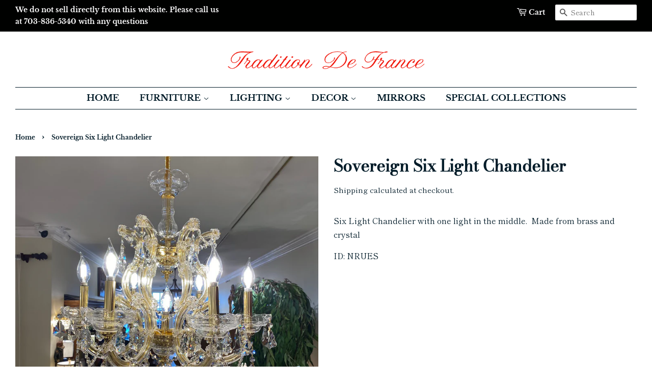

--- FILE ---
content_type: text/html; charset=utf-8
request_url: https://traditiondefrance.com/products/sovereign-six-light-chandelier
body_size: 17426
content:
<!doctype html>
<html class="no-js">
<head>

  <!-- Basic page needs ================================================== -->
  <meta charset="utf-8">
  <meta http-equiv="X-UA-Compatible" content="IE=edge,chrome=1">

  
  <link rel="shortcut icon" href="//traditiondefrance.com/cdn/shop/files/traditiondefrance-logo_32x32.jpg?v=1613795745" type="image/png" />
  

  <!-- Title and description ================================================== -->
  <title>
  Sovereign Six Light Chandelier &ndash; Tradition De France
  </title>

  
  <meta name="description" content="Six Light Chandelier with one light in the middle.  Made from brass and crystal ID: NRUES  ">
  

  <!-- Social meta ================================================== -->
  <!-- /snippets/social-meta-tags.liquid -->




<meta property="og:site_name" content="Tradition De France">
<meta property="og:url" content="https://traditiondefrance.com/products/sovereign-six-light-chandelier">
<meta property="og:title" content="Sovereign Six Light Chandelier">
<meta property="og:type" content="product">
<meta property="og:description" content="Six Light Chandelier with one light in the middle.  Made from brass and crystal ID: NRUES  ">

  <meta property="og:price:amount" content="0.00">
  <meta property="og:price:currency" content="USD">

<meta property="og:image" content="http://traditiondefrance.com/cdn/shop/products/chandelier6_1200x1200.jpg?v=1620504110">
<meta property="og:image:secure_url" content="https://traditiondefrance.com/cdn/shop/products/chandelier6_1200x1200.jpg?v=1620504110">


<meta name="twitter:card" content="summary_large_image">
<meta name="twitter:title" content="Sovereign Six Light Chandelier">
<meta name="twitter:description" content="Six Light Chandelier with one light in the middle.  Made from brass and crystal ID: NRUES  ">


  <!-- Helpers ================================================== -->
  <link rel="canonical" href="https://traditiondefrance.com/products/sovereign-six-light-chandelier">
  <meta name="viewport" content="width=device-width,initial-scale=1">
  <meta name="theme-color" content="#031c29">

  <!-- CSS ================================================== -->
  <link href="//traditiondefrance.com/cdn/shop/t/4/assets/timber.scss.css?v=73548931122157860771759260441" rel="stylesheet" type="text/css" media="all" />
  <link href="//traditiondefrance.com/cdn/shop/t/4/assets/theme.scss.css?v=45150617324163733071759260440" rel="stylesheet" type="text/css" media="all" />

  <script>
    window.theme = window.theme || {};

    var theme = {
      strings: {
        addToCart: "Add to Cart",
        soldOut: "Sold Out",
        unavailable: "Unavailable",
        zoomClose: "Close (Esc)",
        zoomPrev: "Previous (Left arrow key)",
        zoomNext: "Next (Right arrow key)",
        addressError: "Error looking up that address",
        addressNoResults: "No results for that address",
        addressQueryLimit: "You have exceeded the Google API usage limit. Consider upgrading to a \u003ca href=\"https:\/\/developers.google.com\/maps\/premium\/usage-limits\"\u003ePremium Plan\u003c\/a\u003e.",
        authError: "There was a problem authenticating your Google Maps API Key."
      },
      settings: {
        // Adding some settings to allow the editor to update correctly when they are changed
        enableWideLayout: true,
        typeAccentTransform: true,
        typeAccentSpacing: false,
        baseFontSize: '16px',
        headerBaseFontSize: '32px',
        accentFontSize: '17px'
      },
      variables: {
        mediaQueryMedium: 'screen and (max-width: 768px)',
        bpSmall: false
      },
      moneyFormat: "\u003cspan class=hidden\u003e${{ amount }} USD\u003c\/span\u003e"
    }

    document.documentElement.className = document.documentElement.className.replace('no-js', 'supports-js');
  </script>

  <!-- Header hook for plugins ================================================== -->
  <script>window.performance && window.performance.mark && window.performance.mark('shopify.content_for_header.start');</script><meta name="google-site-verification" content="IgQXDK7cucaL78IAV0bOir3wecmaoAzLnWoWXHS0C3k">
<meta id="shopify-digital-wallet" name="shopify-digital-wallet" content="/50725028030/digital_wallets/dialog">
<meta name="shopify-checkout-api-token" content="785da0a46c0b919259aa0623ae029f00">
<meta id="in-context-paypal-metadata" data-shop-id="50725028030" data-venmo-supported="true" data-environment="production" data-locale="en_US" data-paypal-v4="true" data-currency="USD">
<link rel="alternate" type="application/json+oembed" href="https://traditiondefrance.com/products/sovereign-six-light-chandelier.oembed">
<script async="async" src="/checkouts/internal/preloads.js?locale=en-US"></script>
<script id="shopify-features" type="application/json">{"accessToken":"785da0a46c0b919259aa0623ae029f00","betas":["rich-media-storefront-analytics"],"domain":"traditiondefrance.com","predictiveSearch":true,"shopId":50725028030,"locale":"en"}</script>
<script>var Shopify = Shopify || {};
Shopify.shop = "tradition-de-france1.myshopify.com";
Shopify.locale = "en";
Shopify.currency = {"active":"USD","rate":"1.0"};
Shopify.country = "US";
Shopify.theme = {"name":"Minimal","id":115269664958,"schema_name":"Minimal","schema_version":"12.1.0","theme_store_id":380,"role":"main"};
Shopify.theme.handle = "null";
Shopify.theme.style = {"id":null,"handle":null};
Shopify.cdnHost = "traditiondefrance.com/cdn";
Shopify.routes = Shopify.routes || {};
Shopify.routes.root = "/";</script>
<script type="module">!function(o){(o.Shopify=o.Shopify||{}).modules=!0}(window);</script>
<script>!function(o){function n(){var o=[];function n(){o.push(Array.prototype.slice.apply(arguments))}return n.q=o,n}var t=o.Shopify=o.Shopify||{};t.loadFeatures=n(),t.autoloadFeatures=n()}(window);</script>
<script id="shop-js-analytics" type="application/json">{"pageType":"product"}</script>
<script defer="defer" async type="module" src="//traditiondefrance.com/cdn/shopifycloud/shop-js/modules/v2/client.init-shop-cart-sync_BT-GjEfc.en.esm.js"></script>
<script defer="defer" async type="module" src="//traditiondefrance.com/cdn/shopifycloud/shop-js/modules/v2/chunk.common_D58fp_Oc.esm.js"></script>
<script defer="defer" async type="module" src="//traditiondefrance.com/cdn/shopifycloud/shop-js/modules/v2/chunk.modal_xMitdFEc.esm.js"></script>
<script type="module">
  await import("//traditiondefrance.com/cdn/shopifycloud/shop-js/modules/v2/client.init-shop-cart-sync_BT-GjEfc.en.esm.js");
await import("//traditiondefrance.com/cdn/shopifycloud/shop-js/modules/v2/chunk.common_D58fp_Oc.esm.js");
await import("//traditiondefrance.com/cdn/shopifycloud/shop-js/modules/v2/chunk.modal_xMitdFEc.esm.js");

  window.Shopify.SignInWithShop?.initShopCartSync?.({"fedCMEnabled":true,"windoidEnabled":true});

</script>
<script>(function() {
  var isLoaded = false;
  function asyncLoad() {
    if (isLoaded) return;
    isLoaded = true;
    var urls = ["https:\/\/platform-api.sharethis.com\/js\/sharethis.js?shop=tradition-de-france1.myshopify.com#property=6744ab3bc433c60012502bcb\u0026product=follow\u0026source=follow-shopify\u0026ver=1732992473"];
    for (var i = 0; i < urls.length; i++) {
      var s = document.createElement('script');
      s.type = 'text/javascript';
      s.async = true;
      s.src = urls[i];
      var x = document.getElementsByTagName('script')[0];
      x.parentNode.insertBefore(s, x);
    }
  };
  if(window.attachEvent) {
    window.attachEvent('onload', asyncLoad);
  } else {
    window.addEventListener('load', asyncLoad, false);
  }
})();</script>
<script id="__st">var __st={"a":50725028030,"offset":-18000,"reqid":"6cc920f0-e2aa-4d8b-a4a0-c8f373f6d0bd-1769084574","pageurl":"traditiondefrance.com\/products\/sovereign-six-light-chandelier","u":"487934d0d36d","p":"product","rtyp":"product","rid":6115326296254};</script>
<script>window.ShopifyPaypalV4VisibilityTracking = true;</script>
<script id="captcha-bootstrap">!function(){'use strict';const t='contact',e='account',n='new_comment',o=[[t,t],['blogs',n],['comments',n],[t,'customer']],c=[[e,'customer_login'],[e,'guest_login'],[e,'recover_customer_password'],[e,'create_customer']],r=t=>t.map((([t,e])=>`form[action*='/${t}']:not([data-nocaptcha='true']) input[name='form_type'][value='${e}']`)).join(','),a=t=>()=>t?[...document.querySelectorAll(t)].map((t=>t.form)):[];function s(){const t=[...o],e=r(t);return a(e)}const i='password',u='form_key',d=['recaptcha-v3-token','g-recaptcha-response','h-captcha-response',i],f=()=>{try{return window.sessionStorage}catch{return}},m='__shopify_v',_=t=>t.elements[u];function p(t,e,n=!1){try{const o=window.sessionStorage,c=JSON.parse(o.getItem(e)),{data:r}=function(t){const{data:e,action:n}=t;return t[m]||n?{data:e,action:n}:{data:t,action:n}}(c);for(const[e,n]of Object.entries(r))t.elements[e]&&(t.elements[e].value=n);n&&o.removeItem(e)}catch(o){console.error('form repopulation failed',{error:o})}}const l='form_type',E='cptcha';function T(t){t.dataset[E]=!0}const w=window,h=w.document,L='Shopify',v='ce_forms',y='captcha';let A=!1;((t,e)=>{const n=(g='f06e6c50-85a8-45c8-87d0-21a2b65856fe',I='https://cdn.shopify.com/shopifycloud/storefront-forms-hcaptcha/ce_storefront_forms_captcha_hcaptcha.v1.5.2.iife.js',D={infoText:'Protected by hCaptcha',privacyText:'Privacy',termsText:'Terms'},(t,e,n)=>{const o=w[L][v],c=o.bindForm;if(c)return c(t,g,e,D).then(n);var r;o.q.push([[t,g,e,D],n]),r=I,A||(h.body.append(Object.assign(h.createElement('script'),{id:'captcha-provider',async:!0,src:r})),A=!0)});var g,I,D;w[L]=w[L]||{},w[L][v]=w[L][v]||{},w[L][v].q=[],w[L][y]=w[L][y]||{},w[L][y].protect=function(t,e){n(t,void 0,e),T(t)},Object.freeze(w[L][y]),function(t,e,n,w,h,L){const[v,y,A,g]=function(t,e,n){const i=e?o:[],u=t?c:[],d=[...i,...u],f=r(d),m=r(i),_=r(d.filter((([t,e])=>n.includes(e))));return[a(f),a(m),a(_),s()]}(w,h,L),I=t=>{const e=t.target;return e instanceof HTMLFormElement?e:e&&e.form},D=t=>v().includes(t);t.addEventListener('submit',(t=>{const e=I(t);if(!e)return;const n=D(e)&&!e.dataset.hcaptchaBound&&!e.dataset.recaptchaBound,o=_(e),c=g().includes(e)&&(!o||!o.value);(n||c)&&t.preventDefault(),c&&!n&&(function(t){try{if(!f())return;!function(t){const e=f();if(!e)return;const n=_(t);if(!n)return;const o=n.value;o&&e.removeItem(o)}(t);const e=Array.from(Array(32),(()=>Math.random().toString(36)[2])).join('');!function(t,e){_(t)||t.append(Object.assign(document.createElement('input'),{type:'hidden',name:u})),t.elements[u].value=e}(t,e),function(t,e){const n=f();if(!n)return;const o=[...t.querySelectorAll(`input[type='${i}']`)].map((({name:t})=>t)),c=[...d,...o],r={};for(const[a,s]of new FormData(t).entries())c.includes(a)||(r[a]=s);n.setItem(e,JSON.stringify({[m]:1,action:t.action,data:r}))}(t,e)}catch(e){console.error('failed to persist form',e)}}(e),e.submit())}));const S=(t,e)=>{t&&!t.dataset[E]&&(n(t,e.some((e=>e===t))),T(t))};for(const o of['focusin','change'])t.addEventListener(o,(t=>{const e=I(t);D(e)&&S(e,y())}));const B=e.get('form_key'),M=e.get(l),P=B&&M;t.addEventListener('DOMContentLoaded',(()=>{const t=y();if(P)for(const e of t)e.elements[l].value===M&&p(e,B);[...new Set([...A(),...v().filter((t=>'true'===t.dataset.shopifyCaptcha))])].forEach((e=>S(e,t)))}))}(h,new URLSearchParams(w.location.search),n,t,e,['guest_login'])})(!0,!0)}();</script>
<script integrity="sha256-4kQ18oKyAcykRKYeNunJcIwy7WH5gtpwJnB7kiuLZ1E=" data-source-attribution="shopify.loadfeatures" defer="defer" src="//traditiondefrance.com/cdn/shopifycloud/storefront/assets/storefront/load_feature-a0a9edcb.js" crossorigin="anonymous"></script>
<script data-source-attribution="shopify.dynamic_checkout.dynamic.init">var Shopify=Shopify||{};Shopify.PaymentButton=Shopify.PaymentButton||{isStorefrontPortableWallets:!0,init:function(){window.Shopify.PaymentButton.init=function(){};var t=document.createElement("script");t.src="https://traditiondefrance.com/cdn/shopifycloud/portable-wallets/latest/portable-wallets.en.js",t.type="module",document.head.appendChild(t)}};
</script>
<script data-source-attribution="shopify.dynamic_checkout.buyer_consent">
  function portableWalletsHideBuyerConsent(e){var t=document.getElementById("shopify-buyer-consent"),n=document.getElementById("shopify-subscription-policy-button");t&&n&&(t.classList.add("hidden"),t.setAttribute("aria-hidden","true"),n.removeEventListener("click",e))}function portableWalletsShowBuyerConsent(e){var t=document.getElementById("shopify-buyer-consent"),n=document.getElementById("shopify-subscription-policy-button");t&&n&&(t.classList.remove("hidden"),t.removeAttribute("aria-hidden"),n.addEventListener("click",e))}window.Shopify?.PaymentButton&&(window.Shopify.PaymentButton.hideBuyerConsent=portableWalletsHideBuyerConsent,window.Shopify.PaymentButton.showBuyerConsent=portableWalletsShowBuyerConsent);
</script>
<script data-source-attribution="shopify.dynamic_checkout.cart.bootstrap">document.addEventListener("DOMContentLoaded",(function(){function t(){return document.querySelector("shopify-accelerated-checkout-cart, shopify-accelerated-checkout")}if(t())Shopify.PaymentButton.init();else{new MutationObserver((function(e,n){t()&&(Shopify.PaymentButton.init(),n.disconnect())})).observe(document.body,{childList:!0,subtree:!0})}}));
</script>
<link id="shopify-accelerated-checkout-styles" rel="stylesheet" media="screen" href="https://traditiondefrance.com/cdn/shopifycloud/portable-wallets/latest/accelerated-checkout-backwards-compat.css" crossorigin="anonymous">
<style id="shopify-accelerated-checkout-cart">
        #shopify-buyer-consent {
  margin-top: 1em;
  display: inline-block;
  width: 100%;
}

#shopify-buyer-consent.hidden {
  display: none;
}

#shopify-subscription-policy-button {
  background: none;
  border: none;
  padding: 0;
  text-decoration: underline;
  font-size: inherit;
  cursor: pointer;
}

#shopify-subscription-policy-button::before {
  box-shadow: none;
}

      </style>

<script>window.performance && window.performance.mark && window.performance.mark('shopify.content_for_header.end');</script>

  <script src="//traditiondefrance.com/cdn/shop/t/4/assets/jquery-2.2.3.min.js?v=58211863146907186831604598426" type="text/javascript"></script>

  <script src="//traditiondefrance.com/cdn/shop/t/4/assets/lazysizes.min.js?v=155223123402716617051604598427" async="async"></script>

  
  

<link href="https://monorail-edge.shopifysvc.com" rel="dns-prefetch">
<script>(function(){if ("sendBeacon" in navigator && "performance" in window) {try {var session_token_from_headers = performance.getEntriesByType('navigation')[0].serverTiming.find(x => x.name == '_s').description;} catch {var session_token_from_headers = undefined;}var session_cookie_matches = document.cookie.match(/_shopify_s=([^;]*)/);var session_token_from_cookie = session_cookie_matches && session_cookie_matches.length === 2 ? session_cookie_matches[1] : "";var session_token = session_token_from_headers || session_token_from_cookie || "";function handle_abandonment_event(e) {var entries = performance.getEntries().filter(function(entry) {return /monorail-edge.shopifysvc.com/.test(entry.name);});if (!window.abandonment_tracked && entries.length === 0) {window.abandonment_tracked = true;var currentMs = Date.now();var navigation_start = performance.timing.navigationStart;var payload = {shop_id: 50725028030,url: window.location.href,navigation_start,duration: currentMs - navigation_start,session_token,page_type: "product"};window.navigator.sendBeacon("https://monorail-edge.shopifysvc.com/v1/produce", JSON.stringify({schema_id: "online_store_buyer_site_abandonment/1.1",payload: payload,metadata: {event_created_at_ms: currentMs,event_sent_at_ms: currentMs}}));}}window.addEventListener('pagehide', handle_abandonment_event);}}());</script>
<script id="web-pixels-manager-setup">(function e(e,d,r,n,o){if(void 0===o&&(o={}),!Boolean(null===(a=null===(i=window.Shopify)||void 0===i?void 0:i.analytics)||void 0===a?void 0:a.replayQueue)){var i,a;window.Shopify=window.Shopify||{};var t=window.Shopify;t.analytics=t.analytics||{};var s=t.analytics;s.replayQueue=[],s.publish=function(e,d,r){return s.replayQueue.push([e,d,r]),!0};try{self.performance.mark("wpm:start")}catch(e){}var l=function(){var e={modern:/Edge?\/(1{2}[4-9]|1[2-9]\d|[2-9]\d{2}|\d{4,})\.\d+(\.\d+|)|Firefox\/(1{2}[4-9]|1[2-9]\d|[2-9]\d{2}|\d{4,})\.\d+(\.\d+|)|Chrom(ium|e)\/(9{2}|\d{3,})\.\d+(\.\d+|)|(Maci|X1{2}).+ Version\/(15\.\d+|(1[6-9]|[2-9]\d|\d{3,})\.\d+)([,.]\d+|)( \(\w+\)|)( Mobile\/\w+|) Safari\/|Chrome.+OPR\/(9{2}|\d{3,})\.\d+\.\d+|(CPU[ +]OS|iPhone[ +]OS|CPU[ +]iPhone|CPU IPhone OS|CPU iPad OS)[ +]+(15[._]\d+|(1[6-9]|[2-9]\d|\d{3,})[._]\d+)([._]\d+|)|Android:?[ /-](13[3-9]|1[4-9]\d|[2-9]\d{2}|\d{4,})(\.\d+|)(\.\d+|)|Android.+Firefox\/(13[5-9]|1[4-9]\d|[2-9]\d{2}|\d{4,})\.\d+(\.\d+|)|Android.+Chrom(ium|e)\/(13[3-9]|1[4-9]\d|[2-9]\d{2}|\d{4,})\.\d+(\.\d+|)|SamsungBrowser\/([2-9]\d|\d{3,})\.\d+/,legacy:/Edge?\/(1[6-9]|[2-9]\d|\d{3,})\.\d+(\.\d+|)|Firefox\/(5[4-9]|[6-9]\d|\d{3,})\.\d+(\.\d+|)|Chrom(ium|e)\/(5[1-9]|[6-9]\d|\d{3,})\.\d+(\.\d+|)([\d.]+$|.*Safari\/(?![\d.]+ Edge\/[\d.]+$))|(Maci|X1{2}).+ Version\/(10\.\d+|(1[1-9]|[2-9]\d|\d{3,})\.\d+)([,.]\d+|)( \(\w+\)|)( Mobile\/\w+|) Safari\/|Chrome.+OPR\/(3[89]|[4-9]\d|\d{3,})\.\d+\.\d+|(CPU[ +]OS|iPhone[ +]OS|CPU[ +]iPhone|CPU IPhone OS|CPU iPad OS)[ +]+(10[._]\d+|(1[1-9]|[2-9]\d|\d{3,})[._]\d+)([._]\d+|)|Android:?[ /-](13[3-9]|1[4-9]\d|[2-9]\d{2}|\d{4,})(\.\d+|)(\.\d+|)|Mobile Safari.+OPR\/([89]\d|\d{3,})\.\d+\.\d+|Android.+Firefox\/(13[5-9]|1[4-9]\d|[2-9]\d{2}|\d{4,})\.\d+(\.\d+|)|Android.+Chrom(ium|e)\/(13[3-9]|1[4-9]\d|[2-9]\d{2}|\d{4,})\.\d+(\.\d+|)|Android.+(UC? ?Browser|UCWEB|U3)[ /]?(15\.([5-9]|\d{2,})|(1[6-9]|[2-9]\d|\d{3,})\.\d+)\.\d+|SamsungBrowser\/(5\.\d+|([6-9]|\d{2,})\.\d+)|Android.+MQ{2}Browser\/(14(\.(9|\d{2,})|)|(1[5-9]|[2-9]\d|\d{3,})(\.\d+|))(\.\d+|)|K[Aa][Ii]OS\/(3\.\d+|([4-9]|\d{2,})\.\d+)(\.\d+|)/},d=e.modern,r=e.legacy,n=navigator.userAgent;return n.match(d)?"modern":n.match(r)?"legacy":"unknown"}(),u="modern"===l?"modern":"legacy",c=(null!=n?n:{modern:"",legacy:""})[u],f=function(e){return[e.baseUrl,"/wpm","/b",e.hashVersion,"modern"===e.buildTarget?"m":"l",".js"].join("")}({baseUrl:d,hashVersion:r,buildTarget:u}),m=function(e){var d=e.version,r=e.bundleTarget,n=e.surface,o=e.pageUrl,i=e.monorailEndpoint;return{emit:function(e){var a=e.status,t=e.errorMsg,s=(new Date).getTime(),l=JSON.stringify({metadata:{event_sent_at_ms:s},events:[{schema_id:"web_pixels_manager_load/3.1",payload:{version:d,bundle_target:r,page_url:o,status:a,surface:n,error_msg:t},metadata:{event_created_at_ms:s}}]});if(!i)return console&&console.warn&&console.warn("[Web Pixels Manager] No Monorail endpoint provided, skipping logging."),!1;try{return self.navigator.sendBeacon.bind(self.navigator)(i,l)}catch(e){}var u=new XMLHttpRequest;try{return u.open("POST",i,!0),u.setRequestHeader("Content-Type","text/plain"),u.send(l),!0}catch(e){return console&&console.warn&&console.warn("[Web Pixels Manager] Got an unhandled error while logging to Monorail."),!1}}}}({version:r,bundleTarget:l,surface:e.surface,pageUrl:self.location.href,monorailEndpoint:e.monorailEndpoint});try{o.browserTarget=l,function(e){var d=e.src,r=e.async,n=void 0===r||r,o=e.onload,i=e.onerror,a=e.sri,t=e.scriptDataAttributes,s=void 0===t?{}:t,l=document.createElement("script"),u=document.querySelector("head"),c=document.querySelector("body");if(l.async=n,l.src=d,a&&(l.integrity=a,l.crossOrigin="anonymous"),s)for(var f in s)if(Object.prototype.hasOwnProperty.call(s,f))try{l.dataset[f]=s[f]}catch(e){}if(o&&l.addEventListener("load",o),i&&l.addEventListener("error",i),u)u.appendChild(l);else{if(!c)throw new Error("Did not find a head or body element to append the script");c.appendChild(l)}}({src:f,async:!0,onload:function(){if(!function(){var e,d;return Boolean(null===(d=null===(e=window.Shopify)||void 0===e?void 0:e.analytics)||void 0===d?void 0:d.initialized)}()){var d=window.webPixelsManager.init(e)||void 0;if(d){var r=window.Shopify.analytics;r.replayQueue.forEach((function(e){var r=e[0],n=e[1],o=e[2];d.publishCustomEvent(r,n,o)})),r.replayQueue=[],r.publish=d.publishCustomEvent,r.visitor=d.visitor,r.initialized=!0}}},onerror:function(){return m.emit({status:"failed",errorMsg:"".concat(f," has failed to load")})},sri:function(e){var d=/^sha384-[A-Za-z0-9+/=]+$/;return"string"==typeof e&&d.test(e)}(c)?c:"",scriptDataAttributes:o}),m.emit({status:"loading"})}catch(e){m.emit({status:"failed",errorMsg:(null==e?void 0:e.message)||"Unknown error"})}}})({shopId: 50725028030,storefrontBaseUrl: "https://traditiondefrance.com",extensionsBaseUrl: "https://extensions.shopifycdn.com/cdn/shopifycloud/web-pixels-manager",monorailEndpoint: "https://monorail-edge.shopifysvc.com/unstable/produce_batch",surface: "storefront-renderer",enabledBetaFlags: ["2dca8a86"],webPixelsConfigList: [{"id":"586318014","configuration":"{\"config\":\"{\\\"pixel_id\\\":\\\"GT-PBG2K7C\\\",\\\"target_country\\\":\\\"US\\\",\\\"gtag_events\\\":[{\\\"type\\\":\\\"purchase\\\",\\\"action_label\\\":\\\"MC-XHWZ7WDSR4\\\"},{\\\"type\\\":\\\"page_view\\\",\\\"action_label\\\":\\\"MC-XHWZ7WDSR4\\\"},{\\\"type\\\":\\\"view_item\\\",\\\"action_label\\\":\\\"MC-XHWZ7WDSR4\\\"}],\\\"enable_monitoring_mode\\\":false}\"}","eventPayloadVersion":"v1","runtimeContext":"OPEN","scriptVersion":"b2a88bafab3e21179ed38636efcd8a93","type":"APP","apiClientId":1780363,"privacyPurposes":[],"dataSharingAdjustments":{"protectedCustomerApprovalScopes":["read_customer_address","read_customer_email","read_customer_name","read_customer_personal_data","read_customer_phone"]}},{"id":"87818430","configuration":"{\"tagID\":\"2613922533385\"}","eventPayloadVersion":"v1","runtimeContext":"STRICT","scriptVersion":"18031546ee651571ed29edbe71a3550b","type":"APP","apiClientId":3009811,"privacyPurposes":["ANALYTICS","MARKETING","SALE_OF_DATA"],"dataSharingAdjustments":{"protectedCustomerApprovalScopes":["read_customer_address","read_customer_email","read_customer_name","read_customer_personal_data","read_customer_phone"]}},{"id":"shopify-app-pixel","configuration":"{}","eventPayloadVersion":"v1","runtimeContext":"STRICT","scriptVersion":"0450","apiClientId":"shopify-pixel","type":"APP","privacyPurposes":["ANALYTICS","MARKETING"]},{"id":"shopify-custom-pixel","eventPayloadVersion":"v1","runtimeContext":"LAX","scriptVersion":"0450","apiClientId":"shopify-pixel","type":"CUSTOM","privacyPurposes":["ANALYTICS","MARKETING"]}],isMerchantRequest: false,initData: {"shop":{"name":"Tradition De France","paymentSettings":{"currencyCode":"USD"},"myshopifyDomain":"tradition-de-france1.myshopify.com","countryCode":"US","storefrontUrl":"https:\/\/traditiondefrance.com"},"customer":null,"cart":null,"checkout":null,"productVariants":[{"price":{"amount":0.0,"currencyCode":"USD"},"product":{"title":"Sovereign Six Light Chandelier","vendor":"Tradition De France1","id":"6115326296254","untranslatedTitle":"Sovereign Six Light Chandelier","url":"\/products\/sovereign-six-light-chandelier","type":""},"id":"37680328507582","image":{"src":"\/\/traditiondefrance.com\/cdn\/shop\/products\/chandelier6.jpg?v=1620504110"},"sku":"NRUES","title":"Default Title","untranslatedTitle":"Default Title"}],"purchasingCompany":null},},"https://traditiondefrance.com/cdn","fcfee988w5aeb613cpc8e4bc33m6693e112",{"modern":"","legacy":""},{"shopId":"50725028030","storefrontBaseUrl":"https:\/\/traditiondefrance.com","extensionBaseUrl":"https:\/\/extensions.shopifycdn.com\/cdn\/shopifycloud\/web-pixels-manager","surface":"storefront-renderer","enabledBetaFlags":"[\"2dca8a86\"]","isMerchantRequest":"false","hashVersion":"fcfee988w5aeb613cpc8e4bc33m6693e112","publish":"custom","events":"[[\"page_viewed\",{}],[\"product_viewed\",{\"productVariant\":{\"price\":{\"amount\":0.0,\"currencyCode\":\"USD\"},\"product\":{\"title\":\"Sovereign Six Light Chandelier\",\"vendor\":\"Tradition De France1\",\"id\":\"6115326296254\",\"untranslatedTitle\":\"Sovereign Six Light Chandelier\",\"url\":\"\/products\/sovereign-six-light-chandelier\",\"type\":\"\"},\"id\":\"37680328507582\",\"image\":{\"src\":\"\/\/traditiondefrance.com\/cdn\/shop\/products\/chandelier6.jpg?v=1620504110\"},\"sku\":\"NRUES\",\"title\":\"Default Title\",\"untranslatedTitle\":\"Default Title\"}}]]"});</script><script>
  window.ShopifyAnalytics = window.ShopifyAnalytics || {};
  window.ShopifyAnalytics.meta = window.ShopifyAnalytics.meta || {};
  window.ShopifyAnalytics.meta.currency = 'USD';
  var meta = {"product":{"id":6115326296254,"gid":"gid:\/\/shopify\/Product\/6115326296254","vendor":"Tradition De France1","type":"","handle":"sovereign-six-light-chandelier","variants":[{"id":37680328507582,"price":0,"name":"Sovereign Six Light Chandelier","public_title":null,"sku":"NRUES"}],"remote":false},"page":{"pageType":"product","resourceType":"product","resourceId":6115326296254,"requestId":"6cc920f0-e2aa-4d8b-a4a0-c8f373f6d0bd-1769084574"}};
  for (var attr in meta) {
    window.ShopifyAnalytics.meta[attr] = meta[attr];
  }
</script>
<script class="analytics">
  (function () {
    var customDocumentWrite = function(content) {
      var jquery = null;

      if (window.jQuery) {
        jquery = window.jQuery;
      } else if (window.Checkout && window.Checkout.$) {
        jquery = window.Checkout.$;
      }

      if (jquery) {
        jquery('body').append(content);
      }
    };

    var hasLoggedConversion = function(token) {
      if (token) {
        return document.cookie.indexOf('loggedConversion=' + token) !== -1;
      }
      return false;
    }

    var setCookieIfConversion = function(token) {
      if (token) {
        var twoMonthsFromNow = new Date(Date.now());
        twoMonthsFromNow.setMonth(twoMonthsFromNow.getMonth() + 2);

        document.cookie = 'loggedConversion=' + token + '; expires=' + twoMonthsFromNow;
      }
    }

    var trekkie = window.ShopifyAnalytics.lib = window.trekkie = window.trekkie || [];
    if (trekkie.integrations) {
      return;
    }
    trekkie.methods = [
      'identify',
      'page',
      'ready',
      'track',
      'trackForm',
      'trackLink'
    ];
    trekkie.factory = function(method) {
      return function() {
        var args = Array.prototype.slice.call(arguments);
        args.unshift(method);
        trekkie.push(args);
        return trekkie;
      };
    };
    for (var i = 0; i < trekkie.methods.length; i++) {
      var key = trekkie.methods[i];
      trekkie[key] = trekkie.factory(key);
    }
    trekkie.load = function(config) {
      trekkie.config = config || {};
      trekkie.config.initialDocumentCookie = document.cookie;
      var first = document.getElementsByTagName('script')[0];
      var script = document.createElement('script');
      script.type = 'text/javascript';
      script.onerror = function(e) {
        var scriptFallback = document.createElement('script');
        scriptFallback.type = 'text/javascript';
        scriptFallback.onerror = function(error) {
                var Monorail = {
      produce: function produce(monorailDomain, schemaId, payload) {
        var currentMs = new Date().getTime();
        var event = {
          schema_id: schemaId,
          payload: payload,
          metadata: {
            event_created_at_ms: currentMs,
            event_sent_at_ms: currentMs
          }
        };
        return Monorail.sendRequest("https://" + monorailDomain + "/v1/produce", JSON.stringify(event));
      },
      sendRequest: function sendRequest(endpointUrl, payload) {
        // Try the sendBeacon API
        if (window && window.navigator && typeof window.navigator.sendBeacon === 'function' && typeof window.Blob === 'function' && !Monorail.isIos12()) {
          var blobData = new window.Blob([payload], {
            type: 'text/plain'
          });

          if (window.navigator.sendBeacon(endpointUrl, blobData)) {
            return true;
          } // sendBeacon was not successful

        } // XHR beacon

        var xhr = new XMLHttpRequest();

        try {
          xhr.open('POST', endpointUrl);
          xhr.setRequestHeader('Content-Type', 'text/plain');
          xhr.send(payload);
        } catch (e) {
          console.log(e);
        }

        return false;
      },
      isIos12: function isIos12() {
        return window.navigator.userAgent.lastIndexOf('iPhone; CPU iPhone OS 12_') !== -1 || window.navigator.userAgent.lastIndexOf('iPad; CPU OS 12_') !== -1;
      }
    };
    Monorail.produce('monorail-edge.shopifysvc.com',
      'trekkie_storefront_load_errors/1.1',
      {shop_id: 50725028030,
      theme_id: 115269664958,
      app_name: "storefront",
      context_url: window.location.href,
      source_url: "//traditiondefrance.com/cdn/s/trekkie.storefront.1bbfab421998800ff09850b62e84b8915387986d.min.js"});

        };
        scriptFallback.async = true;
        scriptFallback.src = '//traditiondefrance.com/cdn/s/trekkie.storefront.1bbfab421998800ff09850b62e84b8915387986d.min.js';
        first.parentNode.insertBefore(scriptFallback, first);
      };
      script.async = true;
      script.src = '//traditiondefrance.com/cdn/s/trekkie.storefront.1bbfab421998800ff09850b62e84b8915387986d.min.js';
      first.parentNode.insertBefore(script, first);
    };
    trekkie.load(
      {"Trekkie":{"appName":"storefront","development":false,"defaultAttributes":{"shopId":50725028030,"isMerchantRequest":null,"themeId":115269664958,"themeCityHash":"16782308965788011953","contentLanguage":"en","currency":"USD","eventMetadataId":"6db67a1f-742d-4db8-9d5e-28ebfd8bbccf"},"isServerSideCookieWritingEnabled":true,"monorailRegion":"shop_domain","enabledBetaFlags":["65f19447"]},"Session Attribution":{},"S2S":{"facebookCapiEnabled":false,"source":"trekkie-storefront-renderer","apiClientId":580111}}
    );

    var loaded = false;
    trekkie.ready(function() {
      if (loaded) return;
      loaded = true;

      window.ShopifyAnalytics.lib = window.trekkie;

      var originalDocumentWrite = document.write;
      document.write = customDocumentWrite;
      try { window.ShopifyAnalytics.merchantGoogleAnalytics.call(this); } catch(error) {};
      document.write = originalDocumentWrite;

      window.ShopifyAnalytics.lib.page(null,{"pageType":"product","resourceType":"product","resourceId":6115326296254,"requestId":"6cc920f0-e2aa-4d8b-a4a0-c8f373f6d0bd-1769084574","shopifyEmitted":true});

      var match = window.location.pathname.match(/checkouts\/(.+)\/(thank_you|post_purchase)/)
      var token = match? match[1]: undefined;
      if (!hasLoggedConversion(token)) {
        setCookieIfConversion(token);
        window.ShopifyAnalytics.lib.track("Viewed Product",{"currency":"USD","variantId":37680328507582,"productId":6115326296254,"productGid":"gid:\/\/shopify\/Product\/6115326296254","name":"Sovereign Six Light Chandelier","price":"0.00","sku":"NRUES","brand":"Tradition De France1","variant":null,"category":"","nonInteraction":true,"remote":false},undefined,undefined,{"shopifyEmitted":true});
      window.ShopifyAnalytics.lib.track("monorail:\/\/trekkie_storefront_viewed_product\/1.1",{"currency":"USD","variantId":37680328507582,"productId":6115326296254,"productGid":"gid:\/\/shopify\/Product\/6115326296254","name":"Sovereign Six Light Chandelier","price":"0.00","sku":"NRUES","brand":"Tradition De France1","variant":null,"category":"","nonInteraction":true,"remote":false,"referer":"https:\/\/traditiondefrance.com\/products\/sovereign-six-light-chandelier"});
      }
    });


        var eventsListenerScript = document.createElement('script');
        eventsListenerScript.async = true;
        eventsListenerScript.src = "//traditiondefrance.com/cdn/shopifycloud/storefront/assets/shop_events_listener-3da45d37.js";
        document.getElementsByTagName('head')[0].appendChild(eventsListenerScript);

})();</script>
<script
  defer
  src="https://traditiondefrance.com/cdn/shopifycloud/perf-kit/shopify-perf-kit-3.0.4.min.js"
  data-application="storefront-renderer"
  data-shop-id="50725028030"
  data-render-region="gcp-us-central1"
  data-page-type="product"
  data-theme-instance-id="115269664958"
  data-theme-name="Minimal"
  data-theme-version="12.1.0"
  data-monorail-region="shop_domain"
  data-resource-timing-sampling-rate="10"
  data-shs="true"
  data-shs-beacon="true"
  data-shs-export-with-fetch="true"
  data-shs-logs-sample-rate="1"
  data-shs-beacon-endpoint="https://traditiondefrance.com/api/collect"
></script>
</head>

<body id="sovereign-six-light-chandelier" class="template-product">

  <div id="shopify-section-header" class="shopify-section"><style>
  .logo__image-wrapper {
    max-width: 400px;
  }
  /*================= If logo is above navigation ================== */
  
    .site-nav {
      
        border-top: 1px solid #031c29;
        border-bottom: 1px solid #031c29;
      
      margin-top: 20px;
    }

    
      .logo__image-wrapper {
        margin: 0 auto;
      }
    
  

  /*============ If logo is on the same line as navigation ============ */
  


  
</style>

<div data-section-id="header" data-section-type="header-section">
  <div class="header-bar">
    <div class="wrapper medium-down--hide">
      <div class="post-large--display-table">

        
          <div class="header-bar__left post-large--display-table-cell">

            

            

            
              <div class="header-bar__module header-bar__message">
                
                  <a href="/pages/contact">
                
                  We do not sell directly from this website.  Please call us at 703-836-5340 with any questions
                
                  </a>
                
              </div>
            

          </div>
        



          <div class="header-bar__module">
            <span class="header-bar__sep" aria-hidden="true"></span>
            <a href="/cart" class="cart-page-link">
              <span class="icon icon-cart header-bar__cart-icon" aria-hidden="true"></span>
            </a>
          </div>

          <div class="header-bar__module">
            <a href="/cart" class="cart-page-link">
              Cart
              <span class="cart-count header-bar__cart-count hidden-count">0</span>
            </a>
          </div>

          
            
              <div class="header-bar__module header-bar__search">
                


  <form action="/search" method="get" class="header-bar__search-form clearfix" role="search">
    
    <button type="submit" class="btn btn--search icon-fallback-text header-bar__search-submit">
      <span class="icon icon-search" aria-hidden="true"></span>
      <span class="fallback-text">Search</span>
    </button>
    <input type="search" name="q" value="" aria-label="Search" class="header-bar__search-input" placeholder="Search">
  </form>


              </div>
            
          

        </div>
      </div>
    </div>

    <div class="wrapper post-large--hide announcement-bar--mobile">
      
        
          <a href="/pages/contact">
        
          <span>We do not sell directly from this website.  Please call us at 703-836-5340 with any questions</span>
        
          </a>
        
      
    </div>

    <div class="wrapper post-large--hide">
      
        <button type="button" class="mobile-nav-trigger" id="MobileNavTrigger" aria-controls="MobileNav" aria-expanded="false">
          <span class="icon icon-hamburger" aria-hidden="true"></span>
          Menu
        </button>
      
      <a href="/cart" class="cart-page-link mobile-cart-page-link">
        <span class="icon icon-cart header-bar__cart-icon" aria-hidden="true"></span>
        Cart <span class="cart-count hidden-count">0</span>
      </a>
    </div>
    <nav role="navigation">
  <ul id="MobileNav" class="mobile-nav post-large--hide">
    
      
        <li class="mobile-nav__link">
          <a
            href="/"
            class="mobile-nav"
            >
            Home
          </a>
        </li>
      
    
      
        
        <li class="mobile-nav__link" aria-haspopup="true">
          <a
            href="/pages/furniture"
            class="mobile-nav__sublist-trigger"
            aria-controls="MobileNav-Parent-2"
            aria-expanded="false">
            Furniture
            <span class="icon-fallback-text mobile-nav__sublist-expand" aria-hidden="true">
  <span class="icon icon-plus" aria-hidden="true"></span>
  <span class="fallback-text">+</span>
</span>
<span class="icon-fallback-text mobile-nav__sublist-contract" aria-hidden="true">
  <span class="icon icon-minus" aria-hidden="true"></span>
  <span class="fallback-text">-</span>
</span>

          </a>
          <ul
            id="MobileNav-Parent-2"
            class="mobile-nav__sublist">
            
            
              
                
                <li class="mobile-nav__sublist-link">
                  <a
                    href="/pages/tables"
                    class="mobile-nav__sublist-trigger"
                    aria-controls="MobileNav-Child-2-1"
                    aria-expanded="false"
                    >
                    Tables
                    <span class="icon-fallback-text mobile-nav__sublist-expand" aria-hidden="true">
  <span class="icon icon-plus" aria-hidden="true"></span>
  <span class="fallback-text">+</span>
</span>
<span class="icon-fallback-text mobile-nav__sublist-contract" aria-hidden="true">
  <span class="icon icon-minus" aria-hidden="true"></span>
  <span class="fallback-text">-</span>
</span>

                  </a>
                  <ul
                    id="MobileNav-Child-2-1"
                    class="mobile-nav__sublist mobile-nav__sublist--grandchilds">
                    
                      <li class="mobile-nav__sublist-link">
                        <a
                          href="/collections/dining-table-1"
                          >
                          Dining Table
                        </a>
                      </li>
                    
                      <li class="mobile-nav__sublist-link">
                        <a
                          href="/collections/console"
                          >
                          Console
                        </a>
                      </li>
                    
                      <li class="mobile-nav__sublist-link">
                        <a
                          href="/collections/occasion-table"
                          >
                          Occasional Table
                        </a>
                      </li>
                    
                      <li class="mobile-nav__sublist-link">
                        <a
                          href="/collections/coffee-tables"
                          >
                          Coffee Tables
                        </a>
                      </li>
                    
                      <li class="mobile-nav__sublist-link">
                        <a
                          href="/collections/center-table"
                          >
                          Center Table
                        </a>
                      </li>
                    
                      <li class="mobile-nav__sublist-link">
                        <a
                          href="/collections/game-table"
                          >
                          Game Table
                        </a>
                      </li>
                    
                  </ul>
                </li>
              
            
              
                
                <li class="mobile-nav__sublist-link">
                  <a
                    href="/pages/upholstered-seating"
                    class="mobile-nav__sublist-trigger"
                    aria-controls="MobileNav-Child-2-2"
                    aria-expanded="false"
                    >
                    Upholstered Seating
                    <span class="icon-fallback-text mobile-nav__sublist-expand" aria-hidden="true">
  <span class="icon icon-plus" aria-hidden="true"></span>
  <span class="fallback-text">+</span>
</span>
<span class="icon-fallback-text mobile-nav__sublist-contract" aria-hidden="true">
  <span class="icon icon-minus" aria-hidden="true"></span>
  <span class="fallback-text">-</span>
</span>

                  </a>
                  <ul
                    id="MobileNav-Child-2-2"
                    class="mobile-nav__sublist mobile-nav__sublist--grandchilds">
                    
                      <li class="mobile-nav__sublist-link">
                        <a
                          href="/collections/occasional-chairs"
                          >
                          Occasional Chair
                        </a>
                      </li>
                    
                      <li class="mobile-nav__sublist-link">
                        <a
                          href="/collections/office-chair"
                          >
                          Office Chair
                        </a>
                      </li>
                    
                      <li class="mobile-nav__sublist-link">
                        <a
                          href="/collections/dining-chair-1"
                          >
                          Dining Chair
                        </a>
                      </li>
                    
                      <li class="mobile-nav__sublist-link">
                        <a
                          href="/collections/sofa-loveseat-arm-chair"
                          >
                          Sofa/Loveseat
                        </a>
                      </li>
                    
                      <li class="mobile-nav__sublist-link">
                        <a
                          href="/collections/stool-and-bench"
                          >
                          Stool/Bench
                        </a>
                      </li>
                    
                  </ul>
                </li>
              
            
              
                <li class="mobile-nav__sublist-link">
                  <a
                    href="/collections/sideboard"
                    >
                    Sideboard/Buffet
                  </a>
                </li>
              
            
              
                <li class="mobile-nav__sublist-link">
                  <a
                    href="/collections/desk"
                    >
                    Desk/Vanity
                  </a>
                </li>
              
            
              
                <li class="mobile-nav__sublist-link">
                  <a
                    href="/collections/chest-commode"
                    >
                    Chest / Commode
                  </a>
                </li>
              
            
              
                <li class="mobile-nav__sublist-link">
                  <a
                    href="/collections/bookcase-cabinet"
                    >
                    Bookcase
                  </a>
                </li>
              
            
              
                <li class="mobile-nav__sublist-link">
                  <a
                    href="/collections/pedestals"
                    >
                    Pedestals and Planters
                  </a>
                </li>
              
            
              
                <li class="mobile-nav__sublist-link">
                  <a
                    href="/collections/beds"
                    >
                    Beds
                  </a>
                </li>
              
            
              
                <li class="mobile-nav__sublist-link">
                  <a
                    href="/collections/armoire-cabinet/Armoire+Cabinet"
                    >
                    Armoire/Cabinet
                  </a>
                </li>
              
            
              
                <li class="mobile-nav__sublist-link">
                  <a
                    href="/collections/bar-cart"
                    >
                    Bar / Trolley
                  </a>
                </li>
              
            
          </ul>
        </li>
      
    
      
        
        <li class="mobile-nav__link" aria-haspopup="true">
          <a
            href="/"
            class="mobile-nav__sublist-trigger"
            aria-controls="MobileNav-Parent-3"
            aria-expanded="false">
            Lighting
            <span class="icon-fallback-text mobile-nav__sublist-expand" aria-hidden="true">
  <span class="icon icon-plus" aria-hidden="true"></span>
  <span class="fallback-text">+</span>
</span>
<span class="icon-fallback-text mobile-nav__sublist-contract" aria-hidden="true">
  <span class="icon icon-minus" aria-hidden="true"></span>
  <span class="fallback-text">-</span>
</span>

          </a>
          <ul
            id="MobileNav-Parent-3"
            class="mobile-nav__sublist">
            
            
              
                
                <li class="mobile-nav__sublist-link">
                  <a
                    href="/collections/table-lamps"
                    class="mobile-nav__sublist-trigger"
                    aria-controls="MobileNav-Child-3-1"
                    aria-expanded="false"
                    >
                    Table Lamps
                    <span class="icon-fallback-text mobile-nav__sublist-expand" aria-hidden="true">
  <span class="icon icon-plus" aria-hidden="true"></span>
  <span class="fallback-text">+</span>
</span>
<span class="icon-fallback-text mobile-nav__sublist-contract" aria-hidden="true">
  <span class="icon icon-minus" aria-hidden="true"></span>
  <span class="fallback-text">-</span>
</span>

                  </a>
                  <ul
                    id="MobileNav-Child-3-1"
                    class="mobile-nav__sublist mobile-nav__sublist--grandchilds">
                    
                      <li class="mobile-nav__sublist-link">
                        <a
                          href="/collections/small-table-lamps-under-20in/Small-Table-Lamp"
                          >
                          Under 20in Lamp
                        </a>
                      </li>
                    
                      <li class="mobile-nav__sublist-link">
                        <a
                          href="/collections/medium-table-lamp-20-25in/Medium-Table-Lamp"
                          >
                          20-25in Lamp
                        </a>
                      </li>
                    
                      <li class="mobile-nav__sublist-link">
                        <a
                          href="/collections/large-table-lamp-25in-and-up"
                          >
                          Above 25in Lamp
                        </a>
                      </li>
                    
                  </ul>
                </li>
              
            
              
                <li class="mobile-nav__sublist-link">
                  <a
                    href="/collections/chandeliers"
                    >
                    Chandeliers
                  </a>
                </li>
              
            
              
                <li class="mobile-nav__sublist-link">
                  <a
                    href="/collections/floor-lamps"
                    >
                    Floor Lamp
                  </a>
                </li>
              
            
              
                <li class="mobile-nav__sublist-link">
                  <a
                    href="/collections/wall-sconce"
                    >
                    Wall Sconce
                  </a>
                </li>
              
            
          </ul>
        </li>
      
    
      
        
        <li class="mobile-nav__link" aria-haspopup="true">
          <a
            href="/pages/decor"
            class="mobile-nav__sublist-trigger"
            aria-controls="MobileNav-Parent-4"
            aria-expanded="false">
            Decor
            <span class="icon-fallback-text mobile-nav__sublist-expand" aria-hidden="true">
  <span class="icon icon-plus" aria-hidden="true"></span>
  <span class="fallback-text">+</span>
</span>
<span class="icon-fallback-text mobile-nav__sublist-contract" aria-hidden="true">
  <span class="icon icon-minus" aria-hidden="true"></span>
  <span class="fallback-text">-</span>
</span>

          </a>
          <ul
            id="MobileNav-Parent-4"
            class="mobile-nav__sublist">
            
            
              
                <li class="mobile-nav__sublist-link">
                  <a
                    href="/collections/crystal"
                    >
                    Crystal
                  </a>
                </li>
              
            
              
                <li class="mobile-nav__sublist-link">
                  <a
                    href="/collections/bookends"
                    >
                    Bookends
                  </a>
                </li>
              
            
              
                <li class="mobile-nav__sublist-link">
                  <a
                    href="/collections/bronze"
                    >
                    Bronze/Sculpture
                  </a>
                </li>
              
            
              
                <li class="mobile-nav__sublist-link">
                  <a
                    href="/collections/coat-rack-umbrellas-stands"
                    >
                    Coat &amp; Umbrella Stands
                  </a>
                </li>
              
            
              
                <li class="mobile-nav__sublist-link">
                  <a
                    href="/collections/french-porcelain"
                    >
                    Porcelain
                  </a>
                </li>
              
            
              
                <li class="mobile-nav__sublist-link">
                  <a
                    href="/collections/french-pillow-collection/Pillow"
                    >
                    Pillow Collection
                  </a>
                </li>
              
            
          </ul>
        </li>
      
    
      
        <li class="mobile-nav__link">
          <a
            href="/collections/mirrors"
            class="mobile-nav"
            >
            Mirrors
          </a>
        </li>
      
    
      
        <li class="mobile-nav__link">
          <a
            href="/collections/louis-xvi-rosewood-collection"
            class="mobile-nav"
            >
            Special Collections
          </a>
        </li>
      
    

    
      
        <li class="mobile-nav__link">
          <a href="https://shopify.com/50725028030/account?locale=en&amp;region_country=US" id="customer_login_link">Log in</a>
        </li>
        <li class="mobile-nav__link">
          <a href="https://shopify.com/50725028030/account?locale=en" id="customer_register_link">Create account</a>
        </li>
      
    

    <li class="mobile-nav__link">
      
        <div class="header-bar__module header-bar__search">
          


  <form action="/search" method="get" class="header-bar__search-form clearfix" role="search">
    
    <button type="submit" class="btn btn--search icon-fallback-text header-bar__search-submit">
      <span class="icon icon-search" aria-hidden="true"></span>
      <span class="fallback-text">Search</span>
    </button>
    <input type="search" name="q" value="" aria-label="Search" class="header-bar__search-input" placeholder="Search">
  </form>


        </div>
      
    </li>
  </ul>
</nav>

  </div>

  <header class="site-header" role="banner">
    <div class="wrapper">

      
        <div class="grid--full">
          <div class="grid__item">
            
              <div class="h1 site-header__logo" itemscope itemtype="http://schema.org/Organization">
            
              
                <noscript>
                  
                  <div class="logo__image-wrapper">
                    <img src="//traditiondefrance.com/cdn/shop/files/WEBSITE_LOGO_TDF_name_400x.gif?v=1630572931" alt="Tradition De France" />
                  </div>
                </noscript>
                <div class="logo__image-wrapper supports-js">
                  <a href="/" itemprop="url" style="padding-top:14.666666666666668%;">
                    
                    <img class="logo__image lazyload"
                         src="//traditiondefrance.com/cdn/shop/files/WEBSITE_LOGO_TDF_name_300x300.gif?v=1630572931"
                         data-src="//traditiondefrance.com/cdn/shop/files/WEBSITE_LOGO_TDF_name_{width}x.gif?v=1630572931"
                         data-widths="[120, 180, 360, 540, 720, 900, 1080, 1296, 1512, 1728, 1944, 2048]"
                         data-aspectratio="6.818181818181818"
                         data-sizes="auto"
                         alt="Tradition De France"
                         itemprop="logo">
                  </a>
                </div>
              
            
              </div>
            
          </div>
        </div>
        <div class="grid--full medium-down--hide">
          <div class="grid__item">
            
<nav>
  <ul class="site-nav" id="AccessibleNav">
    
      
        <li>
          <a
            href="/"
            class="site-nav__link"
            data-meganav-type="child"
            >
              Home
          </a>
        </li>
      
    
      
      
        <li
          class="site-nav--has-dropdown "
          aria-haspopup="true">
          <a
            href="/pages/furniture"
            class="site-nav__link"
            data-meganav-type="parent"
            aria-controls="MenuParent-2"
            aria-expanded="false"
            >
              Furniture
              <span class="icon icon-arrow-down" aria-hidden="true"></span>
          </a>
          <ul
            id="MenuParent-2"
            class="site-nav__dropdown site-nav--has-grandchildren"
            data-meganav-dropdown>
            
              
              
                <li
                  class="site-nav--has-dropdown site-nav--has-dropdown-grandchild "
                  aria-haspopup="true">
                  <a
                    href="/pages/tables"
                    class="site-nav__link"
                    aria-controls="MenuChildren-2-1"
                    data-meganav-type="parent"
                    
                    tabindex="-1">
                      Tables
                      <span class="icon icon-arrow-down" aria-hidden="true"></span>
                  </a>
                  <ul
                    id="MenuChildren-2-1"
                    class="site-nav__dropdown-grandchild"
                    data-meganav-dropdown>
                    
                      <li>
                        <a
                          href="/collections/dining-table-1"
                          class="site-nav__link"
                          data-meganav-type="child"
                          
                          tabindex="-1">
                            Dining Table
                          </a>
                      </li>
                    
                      <li>
                        <a
                          href="/collections/console"
                          class="site-nav__link"
                          data-meganav-type="child"
                          
                          tabindex="-1">
                            Console
                          </a>
                      </li>
                    
                      <li>
                        <a
                          href="/collections/occasion-table"
                          class="site-nav__link"
                          data-meganav-type="child"
                          
                          tabindex="-1">
                            Occasional Table
                          </a>
                      </li>
                    
                      <li>
                        <a
                          href="/collections/coffee-tables"
                          class="site-nav__link"
                          data-meganav-type="child"
                          
                          tabindex="-1">
                            Coffee Tables
                          </a>
                      </li>
                    
                      <li>
                        <a
                          href="/collections/center-table"
                          class="site-nav__link"
                          data-meganav-type="child"
                          
                          tabindex="-1">
                            Center Table
                          </a>
                      </li>
                    
                      <li>
                        <a
                          href="/collections/game-table"
                          class="site-nav__link"
                          data-meganav-type="child"
                          
                          tabindex="-1">
                            Game Table
                          </a>
                      </li>
                    
                  </ul>
                </li>
              
            
              
              
                <li
                  class="site-nav--has-dropdown site-nav--has-dropdown-grandchild "
                  aria-haspopup="true">
                  <a
                    href="/pages/upholstered-seating"
                    class="site-nav__link"
                    aria-controls="MenuChildren-2-2"
                    data-meganav-type="parent"
                    
                    tabindex="-1">
                      Upholstered Seating
                      <span class="icon icon-arrow-down" aria-hidden="true"></span>
                  </a>
                  <ul
                    id="MenuChildren-2-2"
                    class="site-nav__dropdown-grandchild"
                    data-meganav-dropdown>
                    
                      <li>
                        <a
                          href="/collections/occasional-chairs"
                          class="site-nav__link"
                          data-meganav-type="child"
                          
                          tabindex="-1">
                            Occasional Chair
                          </a>
                      </li>
                    
                      <li>
                        <a
                          href="/collections/office-chair"
                          class="site-nav__link"
                          data-meganav-type="child"
                          
                          tabindex="-1">
                            Office Chair
                          </a>
                      </li>
                    
                      <li>
                        <a
                          href="/collections/dining-chair-1"
                          class="site-nav__link"
                          data-meganav-type="child"
                          
                          tabindex="-1">
                            Dining Chair
                          </a>
                      </li>
                    
                      <li>
                        <a
                          href="/collections/sofa-loveseat-arm-chair"
                          class="site-nav__link"
                          data-meganav-type="child"
                          
                          tabindex="-1">
                            Sofa/Loveseat
                          </a>
                      </li>
                    
                      <li>
                        <a
                          href="/collections/stool-and-bench"
                          class="site-nav__link"
                          data-meganav-type="child"
                          
                          tabindex="-1">
                            Stool/Bench
                          </a>
                      </li>
                    
                  </ul>
                </li>
              
            
              
                <li>
                  <a
                    href="/collections/sideboard"
                    class="site-nav__link"
                    data-meganav-type="child"
                    
                    tabindex="-1">
                      Sideboard/Buffet
                  </a>
                </li>
              
            
              
                <li>
                  <a
                    href="/collections/desk"
                    class="site-nav__link"
                    data-meganav-type="child"
                    
                    tabindex="-1">
                      Desk/Vanity
                  </a>
                </li>
              
            
              
                <li>
                  <a
                    href="/collections/chest-commode"
                    class="site-nav__link"
                    data-meganav-type="child"
                    
                    tabindex="-1">
                      Chest / Commode
                  </a>
                </li>
              
            
              
                <li>
                  <a
                    href="/collections/bookcase-cabinet"
                    class="site-nav__link"
                    data-meganav-type="child"
                    
                    tabindex="-1">
                      Bookcase
                  </a>
                </li>
              
            
              
                <li>
                  <a
                    href="/collections/pedestals"
                    class="site-nav__link"
                    data-meganav-type="child"
                    
                    tabindex="-1">
                      Pedestals and Planters
                  </a>
                </li>
              
            
              
                <li>
                  <a
                    href="/collections/beds"
                    class="site-nav__link"
                    data-meganav-type="child"
                    
                    tabindex="-1">
                      Beds
                  </a>
                </li>
              
            
              
                <li>
                  <a
                    href="/collections/armoire-cabinet/Armoire+Cabinet"
                    class="site-nav__link"
                    data-meganav-type="child"
                    
                    tabindex="-1">
                      Armoire/Cabinet
                  </a>
                </li>
              
            
              
                <li>
                  <a
                    href="/collections/bar-cart"
                    class="site-nav__link"
                    data-meganav-type="child"
                    
                    tabindex="-1">
                      Bar / Trolley
                  </a>
                </li>
              
            
          </ul>
        </li>
      
    
      
      
        <li
          class="site-nav--has-dropdown "
          aria-haspopup="true">
          <a
            href="/"
            class="site-nav__link"
            data-meganav-type="parent"
            aria-controls="MenuParent-3"
            aria-expanded="false"
            >
              Lighting
              <span class="icon icon-arrow-down" aria-hidden="true"></span>
          </a>
          <ul
            id="MenuParent-3"
            class="site-nav__dropdown site-nav--has-grandchildren"
            data-meganav-dropdown>
            
              
              
                <li
                  class="site-nav--has-dropdown site-nav--has-dropdown-grandchild "
                  aria-haspopup="true">
                  <a
                    href="/collections/table-lamps"
                    class="site-nav__link"
                    aria-controls="MenuChildren-3-1"
                    data-meganav-type="parent"
                    
                    tabindex="-1">
                      Table Lamps
                      <span class="icon icon-arrow-down" aria-hidden="true"></span>
                  </a>
                  <ul
                    id="MenuChildren-3-1"
                    class="site-nav__dropdown-grandchild"
                    data-meganav-dropdown>
                    
                      <li>
                        <a
                          href="/collections/small-table-lamps-under-20in/Small-Table-Lamp"
                          class="site-nav__link"
                          data-meganav-type="child"
                          
                          tabindex="-1">
                            Under 20in Lamp
                          </a>
                      </li>
                    
                      <li>
                        <a
                          href="/collections/medium-table-lamp-20-25in/Medium-Table-Lamp"
                          class="site-nav__link"
                          data-meganav-type="child"
                          
                          tabindex="-1">
                            20-25in Lamp
                          </a>
                      </li>
                    
                      <li>
                        <a
                          href="/collections/large-table-lamp-25in-and-up"
                          class="site-nav__link"
                          data-meganav-type="child"
                          
                          tabindex="-1">
                            Above 25in Lamp
                          </a>
                      </li>
                    
                  </ul>
                </li>
              
            
              
                <li>
                  <a
                    href="/collections/chandeliers"
                    class="site-nav__link"
                    data-meganav-type="child"
                    
                    tabindex="-1">
                      Chandeliers
                  </a>
                </li>
              
            
              
                <li>
                  <a
                    href="/collections/floor-lamps"
                    class="site-nav__link"
                    data-meganav-type="child"
                    
                    tabindex="-1">
                      Floor Lamp
                  </a>
                </li>
              
            
              
                <li>
                  <a
                    href="/collections/wall-sconce"
                    class="site-nav__link"
                    data-meganav-type="child"
                    
                    tabindex="-1">
                      Wall Sconce
                  </a>
                </li>
              
            
          </ul>
        </li>
      
    
      
      
        <li
          class="site-nav--has-dropdown "
          aria-haspopup="true">
          <a
            href="/pages/decor"
            class="site-nav__link"
            data-meganav-type="parent"
            aria-controls="MenuParent-4"
            aria-expanded="false"
            >
              Decor
              <span class="icon icon-arrow-down" aria-hidden="true"></span>
          </a>
          <ul
            id="MenuParent-4"
            class="site-nav__dropdown "
            data-meganav-dropdown>
            
              
                <li>
                  <a
                    href="/collections/crystal"
                    class="site-nav__link"
                    data-meganav-type="child"
                    
                    tabindex="-1">
                      Crystal
                  </a>
                </li>
              
            
              
                <li>
                  <a
                    href="/collections/bookends"
                    class="site-nav__link"
                    data-meganav-type="child"
                    
                    tabindex="-1">
                      Bookends
                  </a>
                </li>
              
            
              
                <li>
                  <a
                    href="/collections/bronze"
                    class="site-nav__link"
                    data-meganav-type="child"
                    
                    tabindex="-1">
                      Bronze/Sculpture
                  </a>
                </li>
              
            
              
                <li>
                  <a
                    href="/collections/coat-rack-umbrellas-stands"
                    class="site-nav__link"
                    data-meganav-type="child"
                    
                    tabindex="-1">
                      Coat &amp; Umbrella Stands
                  </a>
                </li>
              
            
              
                <li>
                  <a
                    href="/collections/french-porcelain"
                    class="site-nav__link"
                    data-meganav-type="child"
                    
                    tabindex="-1">
                      Porcelain
                  </a>
                </li>
              
            
              
                <li>
                  <a
                    href="/collections/french-pillow-collection/Pillow"
                    class="site-nav__link"
                    data-meganav-type="child"
                    
                    tabindex="-1">
                      Pillow Collection
                  </a>
                </li>
              
            
          </ul>
        </li>
      
    
      
        <li>
          <a
            href="/collections/mirrors"
            class="site-nav__link"
            data-meganav-type="child"
            >
              Mirrors
          </a>
        </li>
      
    
      
        <li>
          <a
            href="/collections/louis-xvi-rosewood-collection"
            class="site-nav__link"
            data-meganav-type="child"
            >
              Special Collections
          </a>
        </li>
      
    
  </ul>
</nav>

          </div>
        </div>
      

    </div>
  </header>
</div>



</div>

  <main class="wrapper main-content" role="main">
    <div class="grid">
        <div class="grid__item">
          

<div id="shopify-section-product-template" class="shopify-section"><div itemscope itemtype="http://schema.org/Product" id="ProductSection" data-section-id="product-template" data-section-type="product-template" data-image-zoom-type="zoom-in" data-show-extra-tab="false" data-extra-tab-content="" data-enable-history-state="true">

  

  

  <meta itemprop="url" content="https://traditiondefrance.com/products/sovereign-six-light-chandelier">
  <meta itemprop="image" content="//traditiondefrance.com/cdn/shop/products/chandelier6_grande.jpg?v=1620504110">

  <div class="section-header section-header--breadcrumb">
    

<nav class="breadcrumb" role="navigation" aria-label="breadcrumbs">
  <a href="/" title="Back to the frontpage">Home</a>

  

    
    <span aria-hidden="true" class="breadcrumb__sep">&rsaquo;</span>
    <span>Sovereign Six Light Chandelier</span>

  
</nav>


  </div>

  <div class="product-single">
    <div class="grid product-single__hero">
      <div class="grid__item post-large--one-half">

        

          <div class="product-single__photos">
            

            
              
              
<style>
  

  #ProductImage-28541406118078 {
    max-width: 700px;
    max-height: 700.0px;
  }
  #ProductImageWrapper-28541406118078 {
    max-width: 700px;
  }
</style>


              <div id="ProductImageWrapper-28541406118078" class="product-single__image-wrapper supports-js" data-image-id="28541406118078">
                <div style="padding-top:100.0%;">
                  <img id="ProductImage-28541406118078"
                       class="product-single__image lazyload"
                       src="//traditiondefrance.com/cdn/shop/products/chandelier6_300x300.jpg?v=1620504110"
                       data-src="//traditiondefrance.com/cdn/shop/products/chandelier6_{width}x.jpg?v=1620504110"
                       data-widths="[180, 370, 540, 740, 900, 1080, 1296, 1512, 1728, 2048]"
                       data-aspectratio="1.0"
                       data-sizes="auto"
                        data-zoom="//traditiondefrance.com/cdn/shop/products/chandelier6_1024x1024@2x.jpg?v=1620504110"
                       alt="Sovereign Six Light Chandelier">
                </div>
              </div>
            

            <noscript>
              <img src="//traditiondefrance.com/cdn/shop/products/chandelier6_1024x1024@2x.jpg?v=1620504110" alt="Sovereign Six Light Chandelier">
            </noscript>
          </div>

          

        

        

      </div>
      <div class="grid__item post-large--one-half">
        
        <h1 class="product-single__title" itemprop="name">Sovereign Six Light Chandelier</h1>

        <div itemprop="offers" itemscope itemtype="http://schema.org/Offer">
          

          <meta itemprop="priceCurrency" content="USD">
          <link itemprop="availability" href="http://schema.org/InStock">

          <div class="product-single__prices product-single__prices--policy-enabled">
            <span id="PriceA11y" class="visually-hidden">Regular price</span>
            <span id="ProductPrice" class="product-single__price" itemprop="price" content="0.0">
              <span class=hidden>$0.00 USD</span>
            </span>

            
              <span id="ComparePriceA11y" class="visually-hidden" aria-hidden="true">Sale price</span>
              <s id="ComparePrice" class="product-single__sale-price hide">
                <span class=hidden>$0.00 USD</span>
              </s>
            

            <span class="product-unit-price hide" data-unit-price-container><span class="visually-hidden">Unit price</span>
  <span data-unit-price></span><span aria-hidden="true">/</span><span class="visually-hidden">per</span><span data-unit-price-base-unit></span></span>


          </div><div class="product-single__policies product__policies--no-dropdowns rte"><a href="/policies/shipping-policy">Shipping</a> calculated at checkout.
</div><form method="post" action="/cart/add" id="product_form_6115326296254" accept-charset="UTF-8" class="product-form--wide" enctype="multipart/form-data"><input type="hidden" name="form_type" value="product" /><input type="hidden" name="utf8" value="✓" />
<!-- wf-membership-widget begin -->
<style>
	withfriends-dropdown {
		display: inline-block;
		line-height: 1.42857143;
		width:100%;
		color:black;
		margin-top:12px;
		margin-bottom:12px;
	}

	withfriends-dropdown .wf-membership-widget-wrapper {
		display:flex;
	}
	withfriends-dropdown .wf-membership-widget-wrapper .wf-membership-widget {
		flex-grow: 1; 
		display:initial !important;
	}
	withfriends-dropdown .wf-membership-widget-wrapper .wf-membership-widget > fieldset {
		padding:0;
		margin:0;
		border:0;
	}

	.wf-ad {
		position:relative;
		cursor: pointer;
		text-align:center;
		font-size:14px;
		margin:auto;
		width:max-content;
		margin-top:0;
		margin-bottom:0;
	}
	.wf-ad > p {
		text-decoration: underline;
		font-weight: bold;
		display:inline;
	}
	.wf-ad:hover {
		margin:initial;
		width:initial;
	}
	.wf-ad:hover > p {
		display:block;
	}
	.wf-ad:hover .wf-popup {
		display:block;
	}
	.wf-ad .wf-popup {
		display:none;
		position:absolute;
		top:0;
		left: 50%;
		transform: translate(-50%);
		width:max-content;
		max-width:100%;
		z-index:2147483647;
		font-size:14px;
	}
	.wf-ad .wf-popup > div {
		margin-top:32px;
		padding:1rem 1.5rem;
		background:white;
		border: solid 1px black;
		box-shadow: 0 1px 4px rgb(0 0 0 / 50%);
		position:relative;
	}
	.wf-ad .wf-popup > div::before {
		content:'';
		width: 12px;
		height: 12px;
		transform: rotate(45deg);
		position:absolute;
		top: -7px;
		left: calc(50% - 6px);
		background:white;
		border-left: solid 1px black;
		border-top: solid 1px black;
	}
	.wf-ad .wf-popup .wf-powered-by {
		text-decoration:none;
		display: inline-block;
		margin-top:20px;
		margin-bottom:.25rem;
		background: #ff877b;
		color: white;
		padding: 9px;
		border: none;
		padding-left: 24px;
		padding-right: 24px;
		box-shadow: 0 2px 4px 0px rgb(0 0 0 / 20%);
	}
	.wf-ad .wf-popup .wf-powered-by:hover {
		text-decoration:none;
		background: #ff7668;
	}
	.wf-ad .wf-popup .wf-link {
		line-height: 1;
		font-weight: 700;
		width: fit-content;
		display: inline-block;
		color:black;
		text-decoration:none;
	}
	.wf-ad .wf-popup .wf-link:hover {
		color:black;
		border-bottom: solid 1px #ff877b;
	}

	withfriends-dropdown .wf-membership-widget-wrapper .wf-membership-widget h2 {
		padding: 0;
		margin: 0;
		font-size: 24px;
		font-weight: 700; 
		text-transform: none;
		letter-spacing: initial;	
		float:none;
	}

	withfriends-dropdown .wf-membership-widget-wrapper .wf-membership-widget .input-wrapper {
		border: solid 1px black; 
		padding-right:2px; 
		margin-top:1rem; 
		margin-bottom:1rem;
		position:relative;
		box-shadow:none;
		background-color:white;
	}

	withfriends-dropdown .wf-membership-widget-wrapper .wf-membership-widget .input-wrapper img {
		height: 16px;
		position: absolute;
		left: 12px;
		top: 50%;
		transform: translate(0, -50%);
		z-index:1;
	}
	@media (min-width: 768px){
		withfriends-dropdown .wf-membership-widget-wrapper .wf-membership-widget .input-wrapper img {
			height:20px
		}	
	}

	withfriends-dropdown .wf-membership-widget-wrapper .wf-membership-widget .input-wrapper select {
		appearance:none;
		-moz-appearance:none;
		-webkit-appearance:none;
		background-image: url(https://withfriends-assets.s3.us-east-2.amazonaws.com/images/icons8-expand-arrow-100.png);
		background-size: 14px 14px;
		background-repeat: no-repeat;
		background-position-y: center;
		background-position-x: calc(100% + -5px);
		background-color:white;
		font-weight:bold; display:block; margin-left:auto; margin-right:auto; text-align:center; cursor:pointer; outline:none;
		border:none;
		width:100%;
		padding-left: 48px;
		padding-right: 32px;
		padding-top:10px;
		padding-bottom:10px;
		box-shadow:none;
		font-size:16px;
		height:min-content;
		color:black;
		margin:0;
	}
	withfriends-dropdown .wf-membership-widget-wrapper .wf-membership-widget .input-wrapper select option {
		line-height:20px;
		font-size:16px;
	}
	withfriends-dropdown .wf-membership-widget-wrapper .wf-membership-widget .input-wrapper select:focus {
		outline:none;
	}
	withfriends-dropdown .wf-first-shipment-date {
		display:none;
		margin-top: 1rem;
		margin-bottom: 1rem;
		border: solid 1px #ff877b;
		text-align:center;
		padding: 1rem;
	}

	#wf-gift-button-wrapper {
		text-align: center;
		margin-top:20px;
	}

	#wf-gift-button.loading {
		display:none;
	}

	#wf-gift-button {
		background: linear-gradient(135deg, #ff877b, #e76a70);
		color: white;
		padding: 10px 20px;
		text-decoration: none;
		display: block;
		width: 100%;
		box-shadow: 0 2px 8px rgba(0, 0, 0, 0.2);
		font-weight: bold;
		position:relative;
		overflow:hidden;
	}

	#wf-gift-button svg {
		position: absolute;
		left: 10px;
		top: calc(50% - 1px);
		transform: translateY(-50%);
	}

	#wf-gift-button .button-text {
		display: block;
		text-align: center;
		width: 100%;
		height: 100%;
	}

	#wf-gift-button:hover {
		background: linear-gradient(135deg, #ff9988, #e77a75);
		background: linear-gradient(135deg, #e76265, #cf6058);
	}
</style><withfriends-dropdown id="withfriends-dropdown-6115326296254"style="display:none;"><!-- wf-membership-widget disabled --></withfriends-dropdown>
<!-- wf-membership-widget end -->
            <select name="id" id="ProductSelect-product-template" class="product-single__variants">
              
                

                  <option  selected="selected"  data-sku="NRUES" value="37680328507582">Default Title - <span class=hidden>$0.00 USD</span></option>

                
              
            </select>

            <div class="product-single__quantity is-hidden">
              <label for="Quantity">Quantity</label>
              <input type="number" id="Quantity" name="quantity" value="1" min="1" class="quantity-selector">
            </div>
            
          <input type="hidden" name="product-id" value="6115326296254" /><input type="hidden" name="section-id" value="product-template" /></form>

          
            <div class="product-description rte" itemprop="description">
              <p>Six Light Chandelier with one light in the middle.  Made from brass and crystal</p>
<p>ID: NRUES</p>
<p> </p>
            </div>
          

          
        </div>

      </div>
    </div>
  </div>
</div>


  <script type="application/json" id="ProductJson-product-template">
    {"id":6115326296254,"title":"Sovereign Six Light Chandelier","handle":"sovereign-six-light-chandelier","description":"\u003cp\u003eSix Light Chandelier with one light in the middle.  Made from brass and crystal\u003c\/p\u003e\n\u003cp\u003eID: NRUES\u003c\/p\u003e\n\u003cp\u003e \u003c\/p\u003e","published_at":"2020-12-09T12:07:13-05:00","created_at":"2020-12-09T12:07:12-05:00","vendor":"Tradition De France1","type":"","tags":[],"price":0,"price_min":0,"price_max":0,"available":true,"price_varies":false,"compare_at_price":null,"compare_at_price_min":0,"compare_at_price_max":0,"compare_at_price_varies":false,"variants":[{"id":37680328507582,"title":"Default Title","option1":"Default Title","option2":null,"option3":null,"sku":"NRUES","requires_shipping":true,"taxable":true,"featured_image":null,"available":true,"name":"Sovereign Six Light Chandelier","public_title":null,"options":["Default Title"],"price":0,"weight":0,"compare_at_price":null,"inventory_management":null,"barcode":"NRUES","requires_selling_plan":false,"selling_plan_allocations":[]}],"images":["\/\/traditiondefrance.com\/cdn\/shop\/products\/chandelier6.jpg?v=1620504110"],"featured_image":"\/\/traditiondefrance.com\/cdn\/shop\/products\/chandelier6.jpg?v=1620504110","options":["Title"],"media":[{"alt":null,"id":20815097528510,"position":1,"preview_image":{"aspect_ratio":1.0,"height":2048,"width":2048,"src":"\/\/traditiondefrance.com\/cdn\/shop\/products\/chandelier6.jpg?v=1620504110"},"aspect_ratio":1.0,"height":2048,"media_type":"image","src":"\/\/traditiondefrance.com\/cdn\/shop\/products\/chandelier6.jpg?v=1620504110","width":2048}],"requires_selling_plan":false,"selling_plan_groups":[],"content":"\u003cp\u003eSix Light Chandelier with one light in the middle.  Made from brass and crystal\u003c\/p\u003e\n\u003cp\u003eID: NRUES\u003c\/p\u003e\n\u003cp\u003e \u003c\/p\u003e"}
  </script>



</div>
<div id="shopify-section-product-recommendations" class="shopify-section"><hr class="hr--clear hr--small"><div data-base-url="/recommendations/products" data-product-id="6115326296254" data-section-id="product-recommendations" data-section-type="product-recommendations"></div>
</div>
        </div>
    </div>
  </main>

  <div id="shopify-section-footer" class="shopify-section"><footer class="site-footer small--text-center" role="contentinfo">

<div class="wrapper">

  <div class="grid-uniform">

    

    

    
      
          <div class="grid__item post-large--one-fifth medium--one-half site-footer__links">
            
            <h3 class="h4"><a href="">Latest News</a></h3>
            
            <p class="h5"><a href="" title=""></a></p>
            
            
              <p></p>
            
          </div>

        
    
      
          <div class="grid__item post-large--one-fifth medium--one-half">
            
            <h3 class="h4">Links</h3>
            
            <ul class="site-footer__links">
              
                <li><a href="/search">Search</a></li>
              
                <li><a href="/">Home Page</a></li>
              
                <li><a href="/pages/repair-and-restoration">Repair and Restoration</a></li>
              
                <li><a href="/pages/location">Location</a></li>
              
                <li><a href="/pages/copy-of-thank-you-for-your-payment">Return Policy</a></li>
              
                <li><a href="/pages/shipping-policy">Shipping/Delivery Policy</a></li>
              
                <li><a href="/pages/privacy-policy">Terms of Service</a></li>
              
            </ul>
          </div>

        
    
      
          <div class="grid__item post-large--one-fifth medium--one-half">
            <h3 class="h4">Follow Us</h3>
              
              <ul class="inline-list social-icons"><li>
      <a class="icon-fallback-text" href="https://www.facebook.com/Tradition1113/" title="Tradition De France on Facebook" target="_blank" aria-describedby="a11y-new-window-external-message">
        <span class="icon icon-facebook" aria-hidden="true"></span>
        <span class="fallback-text">Facebook</span>
      </a>
    </li><li>
      <a class="icon-fallback-text" href="https://instagram.com/traditiondefrance" title="Tradition De France on Instagram" target="_blank" aria-describedby="a11y-new-window-external-message">
        <span class="icon icon-instagram" aria-hidden="true"></span>
        <span class="fallback-text">Instagram</span>
      </a>
    </li></ul>

          </div>

        
    
      
          <div class="grid__item post-large--one-fifth medium--one-half">
            <h3 class="h4">Newsletter</h3>
            
              <p>Sign up for the latest news, offers and styles</p>
            
            <div class="form-vertical small--hide">
  <form method="post" action="/contact#contact_form" id="contact_form" accept-charset="UTF-8" class="contact-form"><input type="hidden" name="form_type" value="customer" /><input type="hidden" name="utf8" value="✓" />
    
    
      <input type="hidden" name="contact[tags]" value="newsletter">
      <input type="email" value="" placeholder="Your email" name="contact[email]" id="Email" class="input-group-field" aria-label="Your email" autocorrect="off" autocapitalize="off">
      <input type="submit" class="btn" name="subscribe" id="subscribe" value="Subscribe">
    
  </form>
</div>
<div class="form-vertical post-large--hide large--hide medium--hide">
  <form method="post" action="/contact#contact_form" id="contact_form" accept-charset="UTF-8" class="contact-form"><input type="hidden" name="form_type" value="customer" /><input type="hidden" name="utf8" value="✓" />
    
    
      <input type="hidden" name="contact[tags]" value="newsletter">
      <div class="input-group">
        <input type="email" value="" placeholder="Your email" name="contact[email]" id="Email" class="input-group-field" aria-label="Your email" autocorrect="off" autocapitalize="off">
        <span class="input-group-btn">
          <button type="submit" class="btn" name="commit" id="subscribe">Subscribe</button>
        </span>
      </div>
    
  </form>
</div>

          </div>

      
    
      
          <div class="grid__item post-large--one-fifth medium--one-half">
            <h3 class="h4">Contact us</h3>
            <div class="rte"><p>1113 King Street                                                                                                                                                    <br/> Alexandria, VA 22314             <br/>(703) 836-5340</p><p>kevin@traditiondefrance.com</p></div>
          </div>

        
    
  </div>

  <hr class="hr--small hr--clear">

  <div class="grid">
    <div class="grid__item text-center">
      <p class="site-footer__links">Copyright &copy; 2026. Traditon De France </p>
    </div>
  </div>

  
</div>

</footer>




</div>

    <script src="//traditiondefrance.com/cdn/shopifycloud/storefront/assets/themes_support/option_selection-b017cd28.js" type="text/javascript"></script>
  

  <ul hidden>
    <li id="a11y-refresh-page-message">choosing a selection results in a full page refresh</li>
    <li id="a11y-external-message">Opens in a new window.</li>
    <li id="a11y-new-window-external-message">Opens external website in a new window.</li>
  </ul>

  <script src="//traditiondefrance.com/cdn/shop/t/4/assets/theme.js?v=149630059080664881641604702478" type="text/javascript"></script>
<div id="shopify-block-AaUY3TDlOK3J2UVAyQ__4015264832934714879" class="shopify-block shopify-app-block">
<link rel="stylesheet" href="https://cdn.shopify.com/extensions/019bd591-e0c2-7e0f-a700-2fdf0868bfe9/ecomsend-126/assets/style.css" />

<script>
  function createEcomSendMainStyleEle() {
    const ele = document.createElement("link");
    ele.rel = "stylesheet";
    ele.href = 'https://cdn.shopify.com/extensions/019bd591-e0c2-7e0f-a700-2fdf0868bfe9/ecomsend-126/assets/style.css';
    ele.dataset.ecomsendTag = "load-alternate-css";
    return ele;
  };

  if (window.EcomSendApps?.enableAlternateCSSLoading ?? false) {
    document.head.appendChild(createEcomSendMainStyleEle());
  };

  try {
    function checkMarketingEvent() {
      const urlParams = new URLSearchParams(window.location.search)
      const marketingId = urlParams.get("es_marketingId")
      if (marketingId && window.localStorage) {
        window.localStorage.setItem("ecomsend_marketingId", marketingId)
      }
    }
    checkMarketingEvent()
  } catch (e) {}

  let isEcomSendInitialized = false;

  function createEcomSendMainJSEle() {
    if (isEcomSendInitialized) return;
    
    const ele = document.createElement("script");
    ele.defer = true;
    ele.id = "ecomsend-main-js";
    ele.src = 'https://cdn.shopify.com/extensions/019bd591-e0c2-7e0f-a700-2fdf0868bfe9/ecomsend-126/assets/ecomsend.js';
    
    window.EcomSend.appStatus.main_script_status = 'loading';
    
    // Script onload handler
    ele.onload = function() {
      window.EcomSend.appStatus.main_script_status = 'loaded';
    };
    
    ele.onerror = function() {
      window.EcomSend.appStatus.main_script_status = 'failed';
    };
    
    if (null === document.getElementById(ele.id)) {
      document.head.appendChild(ele);
      isEcomSendInitialized = true;
      return true;
    }
    return false;
  };

  function initEcomSend() {
    if (isEcomSendInitialized) return;
    window.EcomSend = window.EcomSend || {};
    window.EcomSend.appStatus = window.EcomSend.appStatus || {
      main_script_status: 'pending',
      getOverallStatus: function() {
        return this.main_script_status === 'loaded' ? 'ready' : this.main_script_status;
      }
    };
    createEcomSendMainJSEle();
  }

  // DOM initialized then init SendWILL
  if (document.readyState === 'loading') {
    document.addEventListener('DOMContentLoaded', initEcomSend);
  } else {
    initEcomSend();
  }
</script>

<style id="ecomsend-custom-style"></style>

<!-- BEGIN app snippet: ecomsend-app --><script type="text/javascript">
  //SendWILL APPS COMMON JS CODE
  window.EcomSendApps = window.EcomSendApps || {}

  window.EcomSendApps.design_mode = false
  

  window.EcomSendApps.common = window.EcomSendApps.common || {}
  window.EcomSendApps.common.shop = {
    permanent_domain: 'tradition-de-france1.myshopify.com',
    currency: "USD",
    money_format: "\u003cspan class=hidden\u003e${{ amount }} USD\u003c\/span\u003e",
    id: 50725028030,
  }

  
  
    window.EcomSendApps.common.customer = {
      id: null,
      tags: null,
      email: null,
      accepts_marketing: null,
      first_name: null,
    }
  

  
  window.EcomSendApps.common.template = 'product'
</script>
<!-- END app snippet -->

<script>window.shopLocale = 'en'</script>

<script>
  // If use have the URL discount code: willDiscountCode=**, update the cart data for use discount code
  try {
    const urlParams = new URLSearchParams(window.location.search)
    const willDiscountCode = urlParams.get("willDiscountCode")
    if (willDiscountCode) {
      fetch("/cart/update.js", {
        method: "POST",
        headers: {
          "Content-Type": "application/json",
        },
        body: JSON.stringify({
          discount: willDiscountCode,
        }),
      })
    }
  } catch (error) {
    // Error handling for discount code update
  }
</script>


</div></body>
</html>
